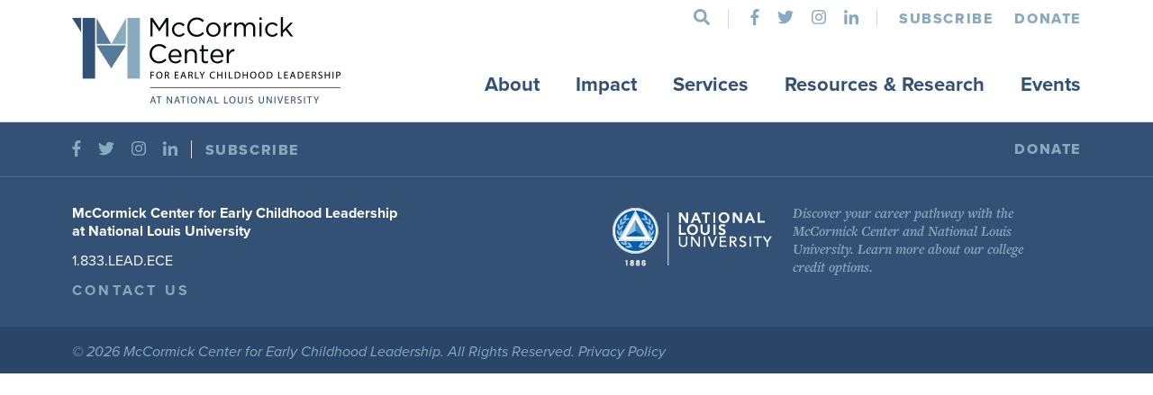

--- FILE ---
content_type: text/html; charset=UTF-8
request_url: https://mccormickcenter.nl.edu/allen_rosales/
body_size: 8617
content:
<!doctype html>
<html>
<head>
	<meta charset="UTF-8" />
	<meta id="viewport" name="viewport" content="width=device-width">
	
	<link rel="stylesheet" href="https://use.typekit.net/fho4wns.css">
	<link rel="apple-touch-icon" sizes="57x57" href="/apple-icon-57x57.png">
	<link rel="apple-touch-icon" sizes="60x60" href="/apple-icon-60x60.png">
	<link rel="apple-touch-icon" sizes="72x72" href="/apple-icon-72x72.png">
	<link rel="apple-touch-icon" sizes="76x76" href="/apple-icon-76x76.png">
	<link rel="apple-touch-icon" sizes="114x114" href="/apple-icon-114x114.png">
	<link rel="apple-touch-icon" sizes="120x120" href="/apple-icon-120x120.png">
	<link rel="apple-touch-icon" sizes="144x144" href="/apple-icon-144x144.png">
	<link rel="apple-touch-icon" sizes="152x152" href="/apple-icon-152x152.png">
	<link rel="apple-touch-icon" sizes="180x180" href="/apple-icon-180x180.png">
	<link rel="icon" type="image/png" sizes="192x192"  href="/android-icon-192x192.png">
	<link rel="icon" type="image/png" sizes="32x32" href="/favicon-32x32.png">
	<link rel="icon" type="image/png" sizes="96x96" href="/favicon-96x96.png">
	<link rel="icon" type="image/png" sizes="16x16" href="/favicon-16x16.png">
	<meta name="msapplication-TileColor" content="#ffffff">
	<meta name="msapplication-TileImage" content="/ms-icon-144x144.png">
	<meta name="theme-color" content="#335075">
	
		<!-- All in One SEO 4.1.0.2 -->
		<title>allen_rosales | McCormick Center for Early Childhood Leadership</title>
		<link rel="canonical" href="https://mccormickcenter.nl.edu/allen_rosales/" />
		<meta name="google" content="nositelinkssearchbox" />
		<script type="application/ld+json" class="aioseo-schema">
			{"@context":"https:\/\/schema.org","@graph":[{"@type":"WebSite","@id":"https:\/\/mccormickcenter.nl.edu\/#website","url":"https:\/\/mccormickcenter.nl.edu\/","name":"McCormick Center for Early Childhood Leadership","description":"Improving outcomes for children, one leader at a time.","publisher":{"@id":"https:\/\/mccormickcenter.nl.edu\/#organization"}},{"@type":"Organization","@id":"https:\/\/mccormickcenter.nl.edu\/#organization","name":"McCormick Center for Early Childhood Leadership","url":"https:\/\/mccormickcenter.nl.edu\/"},{"@type":"BreadcrumbList","@id":"https:\/\/mccormickcenter.nl.edu\/allen_rosales\/#breadcrumblist","itemListElement":[{"@type":"ListItem","@id":"https:\/\/mccormickcenter.nl.edu\/#listItem","position":"1","item":{"@id":"https:\/\/mccormickcenter.nl.edu\/#item","name":"Home","description":"The McCormick Center for Early Childhood Leadership is dedicated to improving the quality of early learning programs through professional development, research and evaluation, and public awareness.","url":"https:\/\/mccormickcenter.nl.edu\/"},"nextItem":"https:\/\/mccormickcenter.nl.edu\/allen_rosales\/#listItem"},{"@type":"ListItem","@id":"https:\/\/mccormickcenter.nl.edu\/allen_rosales\/#listItem","position":"2","item":{"@id":"https:\/\/mccormickcenter.nl.edu\/allen_rosales\/#item","name":"allen_rosales","url":"https:\/\/mccormickcenter.nl.edu\/allen_rosales\/"},"previousItem":"https:\/\/mccormickcenter.nl.edu\/#listItem"}]},{"@type":"Person","@id":"https:\/\/mccormickcenter.nl.edu\/author\/mmccloy\/#author","url":"https:\/\/mccormickcenter.nl.edu\/author\/mmccloy\/","name":"Marissa McCloy","image":{"@type":"ImageObject","@id":"https:\/\/mccormickcenter.nl.edu\/allen_rosales\/#authorImage","url":"https:\/\/secure.gravatar.com\/avatar\/97ceec0515bf9d18a389ea4394654f24813e9e129a07131cf293605b12303a24?s=96&d=mm&r=g","width":"96","height":"96","caption":"Marissa McCloy"}},{"@type":"ItemPage","@id":"https:\/\/mccormickcenter.nl.edu\/allen_rosales\/#itempage","url":"https:\/\/mccormickcenter.nl.edu\/allen_rosales\/","name":"allen_rosales | McCormick Center for Early Childhood Leadership","inLanguage":"en-US","isPartOf":{"@id":"https:\/\/mccormickcenter.nl.edu\/#website"},"breadcrumb":{"@id":"https:\/\/mccormickcenter.nl.edu\/allen_rosales\/#breadcrumblist"},"author":"https:\/\/mccormickcenter.nl.edu\/allen_rosales\/#author","creator":"https:\/\/mccormickcenter.nl.edu\/allen_rosales\/#author","datePublished":"2022-03-01T17:51:50-06:00","dateModified":"2022-03-01T17:51:50-06:00"}]}
		</script>
		<!-- All in One SEO -->

<link rel='dns-prefetch' href='//www.googletagmanager.com' />
<link rel="alternate" title="oEmbed (JSON)" type="application/json+oembed" href="https://mccormickcenter.nl.edu/wp-json/oembed/1.0/embed?url=https%3A%2F%2Fmccormickcenter.nl.edu%2Fallen_rosales%2F" />
<link rel="alternate" title="oEmbed (XML)" type="text/xml+oembed" href="https://mccormickcenter.nl.edu/wp-json/oembed/1.0/embed?url=https%3A%2F%2Fmccormickcenter.nl.edu%2Fallen_rosales%2F&#038;format=xml" />
		<!-- This site uses the Google Analytics by MonsterInsights plugin v7.17.0 - Using Analytics tracking - https://www.monsterinsights.com/ -->
							<script src="//www.googletagmanager.com/gtag/js?id=UA-40062908-2"  type="text/javascript" data-cfasync="false"></script>
			<script type="text/javascript" data-cfasync="false">
				var mi_version = '7.17.0';
				var mi_track_user = true;
				var mi_no_track_reason = '';
				
								var disableStr = 'ga-disable-UA-40062908-2';

				/* Function to detect opted out users */
				function __gtagTrackerIsOptedOut() {
					return document.cookie.indexOf( disableStr + '=true' ) > - 1;
				}

				/* Disable tracking if the opt-out cookie exists. */
				if ( __gtagTrackerIsOptedOut() ) {
					window[disableStr] = true;
				}

				/* Opt-out function */
				function __gtagTrackerOptout() {
					document.cookie = disableStr + '=true; expires=Thu, 31 Dec 2099 23:59:59 UTC; path=/';
					window[disableStr] = true;
				}

				if ( 'undefined' === typeof gaOptout ) {
					function gaOptout() {
						__gtagTrackerOptout();
					}
				}
								window.dataLayer = window.dataLayer || [];
				if ( mi_track_user ) {
					function __gtagTracker() {dataLayer.push( arguments );}
					__gtagTracker( 'js', new Date() );
					__gtagTracker( 'set', {
						'developer_id.dZGIzZG' : true,
						                    });
					__gtagTracker( 'config', 'UA-40062908-2', {
						forceSSL:true,					} );
										window.gtag = __gtagTracker;										(
						function () {
							/* https://developers.google.com/analytics/devguides/collection/analyticsjs/ */
							/* ga and __gaTracker compatibility shim. */
							var noopfn = function () {
								return null;
							};
							var newtracker = function () {
								return new Tracker();
							};
							var Tracker = function () {
								return null;
							};
							var p = Tracker.prototype;
							p.get = noopfn;
							p.set = noopfn;
							p.send = function (){
								var args = Array.prototype.slice.call(arguments);
								args.unshift( 'send' );
								__gaTracker.apply(null, args);
							};
							var __gaTracker = function () {
								var len = arguments.length;
								if ( len === 0 ) {
									return;
								}
								var f = arguments[len - 1];
								if ( typeof f !== 'object' || f === null || typeof f.hitCallback !== 'function' ) {
									if ( 'send' === arguments[0] ) {
										var hitConverted, hitObject = false, action;
										if ( 'event' === arguments[1] ) {
											if ( 'undefined' !== typeof arguments[3] ) {
												hitObject = {
													'eventAction': arguments[3],
													'eventCategory': arguments[2],
													'eventLabel': arguments[4],
													'value': arguments[5] ? arguments[5] : 1,
												}
											}
										}
										if ( typeof arguments[2] === 'object' ) {
											hitObject = arguments[2];
										}
										if ( typeof arguments[5] === 'object' ) {
											Object.assign( hitObject, arguments[5] );
										}
										if ( 'undefined' !== typeof (
											arguments[1].hitType
										) ) {
											hitObject = arguments[1];
										}
										if ( hitObject ) {
											action = 'timing' === arguments[1].hitType ? 'timing_complete' : hitObject.eventAction;
											hitConverted = mapArgs( hitObject );
											__gtagTracker( 'event', action, hitConverted );
										}
									}
									return;
								}

								function mapArgs( args ) {
									var gaKey, hit = {};
									var gaMap = {
										'eventCategory': 'event_category',
										'eventAction': 'event_action',
										'eventLabel': 'event_label',
										'eventValue': 'event_value',
										'nonInteraction': 'non_interaction',
										'timingCategory': 'event_category',
										'timingVar': 'name',
										'timingValue': 'value',
										'timingLabel': 'event_label',
									};
									for ( gaKey in gaMap ) {
										if ( 'undefined' !== typeof args[gaKey] ) {
											hit[gaMap[gaKey]] = args[gaKey];
										}
									}
									return hit;
								}

								try {
									f.hitCallback();
								} catch ( ex ) {
								}
							};
							__gaTracker.create = newtracker;
							__gaTracker.getByName = newtracker;
							__gaTracker.getAll = function () {
								return [];
							};
							__gaTracker.remove = noopfn;
							__gaTracker.loaded = true;
							window['__gaTracker'] = __gaTracker;
						}
					)();
									} else {
										console.log( "" );
					( function () {
							function __gtagTracker() {
								return null;
							}
							window['__gtagTracker'] = __gtagTracker;
							window['gtag'] = __gtagTracker;
					} )();
									}
			</script>
				<!-- / Google Analytics by MonsterInsights -->
		<style id='wp-img-auto-sizes-contain-inline-css' type='text/css'>
img:is([sizes=auto i],[sizes^="auto," i]){contain-intrinsic-size:3000px 1500px}
/*# sourceURL=wp-img-auto-sizes-contain-inline-css */
</style>
<style id='wp-emoji-styles-inline-css' type='text/css'>

	img.wp-smiley, img.emoji {
		display: inline !important;
		border: none !important;
		box-shadow: none !important;
		height: 1em !important;
		width: 1em !important;
		margin: 0 0.07em !important;
		vertical-align: -0.1em !important;
		background: none !important;
		padding: 0 !important;
	}
/*# sourceURL=wp-emoji-styles-inline-css */
</style>
<style id='classic-theme-styles-inline-css' type='text/css'>
/*! This file is auto-generated */
.wp-block-button__link{color:#fff;background-color:#32373c;border-radius:9999px;box-shadow:none;text-decoration:none;padding:calc(.667em + 2px) calc(1.333em + 2px);font-size:1.125em}.wp-block-file__button{background:#32373c;color:#fff;text-decoration:none}
/*# sourceURL=/wp-includes/css/classic-themes.min.css */
</style>
<link rel='stylesheet' id='theme_style-css' href='https://mccormickcenter.nl.edu/wp-content/themes/mccormick/css/style.php/style.scss?ver=31522249002' type='text/css' media='all' />
<link rel='stylesheet' id='tablepress-default-css' href='https://mccormickcenter.nl.edu/wp-content/tablepress-combined.min.css?ver=5' type='text/css' media='all' />
<!--n2css--><script type="text/javascript" id="monsterinsights-frontend-script-js-extra">
/* <![CDATA[ */
var monsterinsights_frontend = {"js_events_tracking":"true","download_extensions":"doc,pdf,ppt,zip,xls,docx,pptx,xlsx","inbound_paths":"[]","home_url":"https://mccormickcenter.nl.edu","hash_tracking":"false","ua":"UA-40062908-2"};
//# sourceURL=monsterinsights-frontend-script-js-extra
/* ]]> */
</script>
<script type="text/javascript" src="https://mccormickcenter.nl.edu/wp-content/plugins/google-analytics-for-wordpress/assets/js/frontend-gtag.min.js?ver=7.17.0" id="monsterinsights-frontend-script-js"></script>
<script type="text/javascript" src="https://mccormickcenter.nl.edu/wp-includes/js/jquery/jquery.min.js?ver=3.7.1" id="jquery-core-js"></script>
<script type="text/javascript" src="https://mccormickcenter.nl.edu/wp-includes/js/jquery/jquery-migrate.min.js?ver=3.4.1" id="jquery-migrate-js"></script>
<script type="text/javascript" src="https://mccormickcenter.nl.edu/wp-content/themes/mccormick/js/lib.js?ver=1523288094" id="theme_lib-js"></script>
<script type="text/javascript" src="https://mccormickcenter.nl.edu/wp-content/themes/mccormick/js/script.js?ver=1533669363" id="theme_script-js"></script>

<!-- Google tag (gtag.js) snippet added by Site Kit -->

<!-- Google Analytics snippet added by Site Kit -->
<script type="text/javascript" src="https://www.googletagmanager.com/gtag/js?id=GT-NCLMB7BD" id="google_gtagjs-js" async></script>
<script type="text/javascript" id="google_gtagjs-js-after">
/* <![CDATA[ */
window.dataLayer = window.dataLayer || [];function gtag(){dataLayer.push(arguments);}
gtag("set","linker",{"domains":["mccormickcenter.nl.edu"]});
gtag("js", new Date());
gtag("set", "developer_id.dZTNiMT", true);
gtag("config", "GT-NCLMB7BD");
//# sourceURL=google_gtagjs-js-after
/* ]]> */
</script>

<!-- End Google tag (gtag.js) snippet added by Site Kit -->
<link rel="https://api.w.org/" href="https://mccormickcenter.nl.edu/wp-json/" /><link rel="alternate" title="JSON" type="application/json" href="https://mccormickcenter.nl.edu/wp-json/wp/v2/media/16417" /><link rel="EditURI" type="application/rsd+xml" title="RSD" href="https://mccormickcenter.nl.edu/xmlrpc.php?rsd" />
<link rel='shortlink' href='https://mccormickcenter.nl.edu/?p=16417' />
<meta name="generator" content="Site Kit by Google 1.126.0" /><!-- Linkedin Insight Base Code --!><script type='text/javascript'>_linkedin_partner_id = '3810226';window._linkedin_data_partner_ids = window._linkedin_data_partner_ids || [];window._linkedin_data_partner_ids.push(_linkedin_partner_id);</script><script type='text/javascript'>(function(){var s = document.getElementsByTagName('script')[0];var b = document.createElement('script');b.type = 'text/javascript';b.async = true;b.src = 'https://snap.licdn.com/li.lms-analytics/insight.min.js';s.parentNode.insertBefore(b, s);})();</script><noscript><img height='1' width='1' style='display:none;' alt='' src='https://dc.ads.linkedin.com/collect/?pid=3810226&fmt=gif' /></noscript><!-- End Linkedin Insight Base Code --!>
        <script type="text/javascript">
            var ajaxurl = 'https://mccormickcenter.nl.edu/wp-admin/admin-ajax.php';
        </script>
</head>
<body>
<!--
class="attachment wp-singular attachment-template-default single single-attachment postid-16417 attachmentid-16417 attachment-webp wp-theme-mccormick"-->
<div id="header-spacer"></div>
<div id="header">
	<div class="top-area">
		<div class="global-contain">
			<div id="logo">
				<a href="/">
					<img src="https://mccormickcenter.nl.edu/wp-content/themes/mccormick/images/logos/mccormick-logo-96.png" class="large">
					<img src="https://mccormickcenter.nl.edu/wp-content/themes/mccormick/images/logos/mccormick-logo-mobile-80.png" class="large mobile">
					<img src="https://mccormickcenter.nl.edu/wp-content/themes/mccormick/images/logos/mccormick-logo-condensed-40.png" class="small">
				</a>
			</div>
			<div class="right">
				<div class="search-social-donate">
					<form class="header-search" action="/search/" method="get">
						<input type="text" name="search" placeholder="Search">
						<div type="submit" class="search-button">
							<i class="fas fa-search"></i>
						</div>
					</form>
					<ul class="social">
						<li><a href="https://www.facebook.com/mccormick.center" target="_blank"><i class="fab fa-facebook-f"></i></a></li>
						<li><a href="https://twitter.com/MCECL" target="_blank"><i class="fab fa-twitter"></i></a></li>
												<li><a href="https://www.instagram.com/mccormickcenter_nlu/" target="_blank"><i class="fab fa-instagram"></i></a></li>
						<li><a href="http://www.linkedin.com/company/mccormick-center-for-early-childhood-leadership" target="_blank"><i class="fab fa-linkedin-in"></i></a></li>
					</ul>
					<div class="subscribe">
						<a href="http://eepurl.com/b3mPQ5" target="_blank">Subscribe</a>
					</div>
					<div class="donate">
						<a href="https://mccormickcenter.nl.edu/donate/">Donate</a>
					</div>
				</div>
				<div class="main-nav"><ul id="menu-main-menu" class="menu"><li id="menu-item-28" class="menu-item menu-item-type-post_type menu-item-object-page menu-item-has-children menu-item-28"><a href="https://mccormickcenter.nl.edu/about/">About</a>
<ul class="sub-menu">
	<li id="menu-item-29" class="menu-item menu-item-type-post_type menu-item-object-page menu-item-29"><a href="https://mccormickcenter.nl.edu/about/history/">History</a></li>
	<li id="menu-item-172" class="menu-item menu-item-type-post_type menu-item-object-page menu-item-172"><a href="https://mccormickcenter.nl.edu/about/team/">Team</a></li>
	<li id="menu-item-454" class="menu-item menu-item-type-post_type menu-item-object-page menu-item-454"><a href="https://mccormickcenter.nl.edu/about/national-louis-university/">National Louis University (NLU)</a></li>
</ul>
</li>
<li id="menu-item-11154" class="menu-item menu-item-type-post_type menu-item-object-page menu-item-has-children menu-item-11154"><a href="https://mccormickcenter.nl.edu/impact/">Impact</a>
<ul class="sub-menu">
	<li id="menu-item-12944" class="menu-item menu-item-type-post_type menu-item-object-page menu-item-12944"><a href="https://mccormickcenter.nl.edu/impact/theory-of-change/">Theory of Change</a></li>
</ul>
</li>
<li id="menu-item-142" class="menu-item menu-item-type-post_type menu-item-object-page menu-item-has-children menu-item-142"><a href="https://mccormickcenter.nl.edu/services/">Services</a>
<ul class="sub-menu">
	<li id="menu-item-11520" class="subnav-category menu-item menu-item-type-custom menu-item-object-custom menu-item-11520"><a href="#">Professional Learning</a></li>
	<li id="menu-item-13600" class="menu-item menu-item-type-post_type menu-item-object-page menu-item-13600"><a href="https://mccormickcenter.nl.edu/services/leadership-academies/">Leadership Academies</a></li>
	<li id="menu-item-11083" class="menu-item menu-item-type-post_type menu-item-object-page menu-item-11083"><a href="https://mccormickcenter.nl.edu/services/national-director-credential-2/">National Director Credential</a></li>
	<li id="menu-item-11085" class="menu-item menu-item-type-post_type menu-item-object-page menu-item-11085"><a href="https://mccormickcenter.nl.edu/services/program-evaluation/">Program Evaluation</a></li>
	<li id="menu-item-13942" class="menu-item menu-item-type-post_type menu-item-object-page menu-item-13942"><a href="https://mccormickcenter.nl.edu/services/technical-assistance/">Technical Assistance</a></li>
	<li id="menu-item-11521" class="subnav-category menu-item menu-item-type-custom menu-item-object-custom menu-item-11521"><a href="#">Systems Building Support</a></li>
	<li id="menu-item-11084" class="menu-item menu-item-type-post_type menu-item-object-page menu-item-11084"><a href="https://mccormickcenter.nl.edu/services/professional-development-systems/">Professional Development Systems</a></li>
	<li id="menu-item-13768" class="menu-item menu-item-type-post_type menu-item-object-page menu-item-13768"><a href="https://mccormickcenter.nl.edu/services/quality-assessment/">Quality Assessment</a></li>
	<li id="menu-item-11086" class="menu-item menu-item-type-post_type menu-item-object-page menu-item-11086"><a href="https://mccormickcenter.nl.edu/services/quality-rating-and-improvement-systems/">Quality Rating &#038; Improvement Systems</a></li>
</ul>
</li>
<li id="menu-item-297" class="menu-item menu-item-type-post_type menu-item-object-page menu-item-has-children menu-item-297"><a href="https://mccormickcenter.nl.edu/resources-and-research-2/">Resources &#038; Research</a>
<ul class="sub-menu">
	<li id="menu-item-16971" class="menu-item menu-item-type-post_type menu-item-object-page menu-item-16971"><a href="https://mccormickcenter.nl.edu/resources-and-research-2/l-e-a-d-clearinghouse/">L.E.A.D. Clearinghouse</a></li>
	<li id="menu-item-232" class="updates menu-item menu-item-type-custom menu-item-object-custom menu-item-232"><a href="https://mccormickcenter.nl.edu/updates/">Updates</a></li>
	<li id="menu-item-23" class="menu-item menu-item-type-custom menu-item-object-custom menu-item-23"><a href="https://mccormickcenter.nl.edu/library/">Library</a></li>
</ul>
</li>
<li id="menu-item-14" class="menu-item menu-item-type-custom menu-item-object-custom menu-item-has-children menu-item-14"><a href="https://mccormickcenter.nl.edu/events/">Events</a>
<ul class="sub-menu">
	<li id="menu-item-15980" class="menu-item menu-item-type-custom menu-item-object-custom menu-item-15980"><a href="https://mccormickcenter.nl.edu/leadership-connections-national-conference/">Leadership Connections™ National Conference</a></li>
	<li id="menu-item-11509" class="menu-item menu-item-type-custom menu-item-object-custom menu-item-11509"><a href="/events/#upcoming-events">Upcoming Events</a></li>
	<li id="menu-item-11510" class="menu-item menu-item-type-custom menu-item-object-custom menu-item-11510"><a href="/events/#online-events">Online Events</a></li>
</ul>
</li>
</ul></div>			</div>
			<div class="clear"></div>
		</div>
		<div class="mobile-button">
			<span></span>
			<span></span>
			<span></span>
		</div>
	</div>
	<div class="bottom-area">
		<div class="global-contain">
			<!-- created with HeaderScript -->
		</div>
	</div>
	<div class="mobile-nav-contain">
		<div class="mobile-nav"><ul id="menu-main-menu-1" class="menu"><li class="menu-item menu-item-type-post_type menu-item-object-page menu-item-has-children menu-item-28"><a href="https://mccormickcenter.nl.edu/about/">About</a>
<ul class="sub-menu">
	<li class="menu-item menu-item-type-post_type menu-item-object-page menu-item-29"><a href="https://mccormickcenter.nl.edu/about/history/">History</a></li>
	<li class="menu-item menu-item-type-post_type menu-item-object-page menu-item-172"><a href="https://mccormickcenter.nl.edu/about/team/">Team</a></li>
	<li class="menu-item menu-item-type-post_type menu-item-object-page menu-item-454"><a href="https://mccormickcenter.nl.edu/about/national-louis-university/">National Louis University (NLU)</a></li>
</ul>
</li>
<li class="menu-item menu-item-type-post_type menu-item-object-page menu-item-has-children menu-item-11154"><a href="https://mccormickcenter.nl.edu/impact/">Impact</a>
<ul class="sub-menu">
	<li class="menu-item menu-item-type-post_type menu-item-object-page menu-item-12944"><a href="https://mccormickcenter.nl.edu/impact/theory-of-change/">Theory of Change</a></li>
</ul>
</li>
<li class="menu-item menu-item-type-post_type menu-item-object-page menu-item-has-children menu-item-142"><a href="https://mccormickcenter.nl.edu/services/">Services</a>
<ul class="sub-menu">
	<li class="subnav-category menu-item menu-item-type-custom menu-item-object-custom menu-item-11520"><a href="#">Professional Learning</a></li>
	<li class="menu-item menu-item-type-post_type menu-item-object-page menu-item-13600"><a href="https://mccormickcenter.nl.edu/services/leadership-academies/">Leadership Academies</a></li>
	<li class="menu-item menu-item-type-post_type menu-item-object-page menu-item-11083"><a href="https://mccormickcenter.nl.edu/services/national-director-credential-2/">National Director Credential</a></li>
	<li class="menu-item menu-item-type-post_type menu-item-object-page menu-item-11085"><a href="https://mccormickcenter.nl.edu/services/program-evaluation/">Program Evaluation</a></li>
	<li class="menu-item menu-item-type-post_type menu-item-object-page menu-item-13942"><a href="https://mccormickcenter.nl.edu/services/technical-assistance/">Technical Assistance</a></li>
	<li class="subnav-category menu-item menu-item-type-custom menu-item-object-custom menu-item-11521"><a href="#">Systems Building Support</a></li>
	<li class="menu-item menu-item-type-post_type menu-item-object-page menu-item-11084"><a href="https://mccormickcenter.nl.edu/services/professional-development-systems/">Professional Development Systems</a></li>
	<li class="menu-item menu-item-type-post_type menu-item-object-page menu-item-13768"><a href="https://mccormickcenter.nl.edu/services/quality-assessment/">Quality Assessment</a></li>
	<li class="menu-item menu-item-type-post_type menu-item-object-page menu-item-11086"><a href="https://mccormickcenter.nl.edu/services/quality-rating-and-improvement-systems/">Quality Rating &#038; Improvement Systems</a></li>
</ul>
</li>
<li class="menu-item menu-item-type-post_type menu-item-object-page menu-item-has-children menu-item-297"><a href="https://mccormickcenter.nl.edu/resources-and-research-2/">Resources &#038; Research</a>
<ul class="sub-menu">
	<li class="menu-item menu-item-type-post_type menu-item-object-page menu-item-16971"><a href="https://mccormickcenter.nl.edu/resources-and-research-2/l-e-a-d-clearinghouse/">L.E.A.D. Clearinghouse</a></li>
	<li class="updates menu-item menu-item-type-custom menu-item-object-custom menu-item-232"><a href="https://mccormickcenter.nl.edu/updates/">Updates</a></li>
	<li class="menu-item menu-item-type-custom menu-item-object-custom menu-item-23"><a href="https://mccormickcenter.nl.edu/library/">Library</a></li>
</ul>
</li>
<li class="menu-item menu-item-type-custom menu-item-object-custom menu-item-has-children menu-item-14"><a href="https://mccormickcenter.nl.edu/events/">Events</a>
<ul class="sub-menu">
	<li class="menu-item menu-item-type-custom menu-item-object-custom menu-item-15980"><a href="https://mccormickcenter.nl.edu/leadership-connections-national-conference/">Leadership Connections™ National Conference</a></li>
	<li class="menu-item menu-item-type-custom menu-item-object-custom menu-item-11509"><a href="/events/#upcoming-events">Upcoming Events</a></li>
	<li class="menu-item menu-item-type-custom menu-item-object-custom menu-item-11510"><a href="/events/#online-events">Online Events</a></li>
</ul>
</li>
</ul></div>		<div class="bottom-section">
			<form class="mobile-header-search" action="/search/" method="get">
				<div class="search-button">
					<i class="fas fa-search"></i>
				</div>
				<input type="text" name="search">
			</form>
			<div class="donate">
				<a href="https://mccormickcenter.nl.edu/donate/">Donate</a>
			</div>
			<div class="donate">
				<a href="#" class="newsletter-signup">Subscribe</a><br>
			</div>
			<ul class="social">
				<li><a href="https://www.facebook.com/mccormick.center" target="_blank"><i class="fab fa-facebook-f"></i></a></li>
				<li><a href="https://twitter.com/MCECL" target="_blank"><i class="fab fa-twitter"></i></a></li>
								<li><a href="https://www.instagram.com/mccormickcenter_nlu/" target="_blank"><i class="fab fa-instagram"></i></a></li>
				<li><a href="http://www.linkedin.com/company/mccormick-center-for-early-childhood-leadership" target="_blank"><i class="fab fa-linkedin-in"></i></a></li>
			</ul>
		</div>
	</div>
</div>
<script>
	HeaderScript.init();
</script>
<div id="page" class="standard">
<div class="modularized-content"></div></div>
<div id="footer">
	<div class="top">
		<div class="global-contain">
			<div class="social-subscribe">
				<ul class="social">
					<li><a href="https://www.facebook.com/mccormick.center" target="_blank"><i class="fab fa-facebook-f"></i></a></li>
					<li><a href="https://twitter.com/MCECL" target="_blank"><i class="fab fa-twitter"></i></a></li>
										<li><a href="https://www.instagram.com/mccormickcenter_nlu/" target="_blank"><i class="fab fa-instagram"></i></a></li>
					<li><a href="http://www.linkedin.com/company/mccormick-center-for-early-childhood-leadership" target="_blank"><i class="fab fa-linkedin-in"></i></a></li>
				</ul>
				<div class="newsletter-signup"><a href="http://eepurl.com/b3mPQ5" target="_blank">Subscribe</a></div>
			</div>
			<div class="donate">
				<a href="https://mccormickcenter.nl.edu/donate/">Donate</a>
			</div>
			<div class="clear"></div>
		</div>
	</div>
	<div class="middle">
		<div class="global-contain">
			<div class="contact-info">
				<a href="https://www.google.com/maps/d/u/0/edit?mid=1zQ5nRfxb3FnFudLxg4_IvllnWNM5tCcY&usp=sharing" target="_blank">
					<p><strong>McCormick Center for Early Childhood Leadership<br>at National Louis University</strong></p>
					<p>1.833.LEAD.ECE</p>
				</a>
				<p class="contact"><a href="https://mccormickcenter.nl.edu/contact/">Contact Us</a></p>
			</div>
			<div class="nl-university">
				<a href="https://mccormickcenter.nl.edu/about/national-louis-university/" target="_blank">
					Discover your career pathway with the McCormick Center and National Louis University. Learn more about our college credit options. 				</a>
			</div>
			<div class="clear"></div>
		</div>
	</div>
	<div class="bottom">
		<div class="global-contain">
			<div class="google-translate-contain">
				<div id="google_translate_element"></div><script type="text/javascript">
				function googleTranslateElementInit() {
				  new google.translate.TranslateElement({pageLanguage: 'en', layout: google.translate.TranslateElement.InlineLayout.HORIZONTAL}, 'google_translate_element');
				}
				</script><script type="text/javascript" src="//translate.google.com/translate_a/element.js?cb=googleTranslateElementInit"></script>
			</div>
			<div class="copyright">
				&copy; 2026 McCormick Center for Early Childhood Leadership. All Rights Reserved. <a href="https://mccormickcenter.nl.edu/privacy-and-legal/">Privacy Policy</a>
			</div>
			<div class="clear"></div>
		</div>
	</div>
</div>
<div id="popup-overlay"></div>
<div id="newsletter-popup-contain">
	<div class="std-content">
		<h1>Subscribe</h1>
		<form name="newsletter-subscribe" class="fld-form-rules">
			<input type="text" name="first-name" placeholder="First Name" class="fld-validate-me" autocomplete="given-name">
			<input type="text" name="last-name" placeholder="Last Name" class="fld-validate-me" autocomplete="family-name">
			<input type="email" name="email" placeholder="Email" class="fld-validate-me" autocomplete="email">
			<select name="job-title" class="customselect fld-validate-me" data-validate-type="dropdown">
				<option value="">Job Title</option>
				<option value="Director/Assistant Director">Director/Assistant Director</option>
				<option value="Education or Family Coordinator">Education or Family Coordinator</option>
				<option value="Family Child Care Provider">Family Child Care Provider</option>
				<option value="Trainer/Coach/Technical Assistance Specialist">Trainer/Coach/Technical Assistance Specialist</option>
				<option value="Researcher/Assessor">Researcher/Assessor</option>
				<option value="Policymaker/Federal or State Administrator">Policymaker/Federal or State Administrator</option>
				<option value="Principal/Assistant Principal">Principal/Assistant Principal</option>
				<option value="Teacher">Teacher</option>
				<option value="Student">Student</option>
				<option value="Other">Other</option>
			</select>
			<input type="text" name="country" placeholder="Country" autocomplete="country-name" class="fld-validate-me">
			<input type="text" name="state" placeholder="State" autocomplete="address-level1" class="fld-validate-me">
			<input type="text" name="zip" placeholder="Zip Code" autocomplete="postal-code" class="fld-validate-me">
			<select name="interests" class="customselect fld-validate-me" data-validate-type="dropdown">
				<option value="">Interests</option>
				<option value="Director’s Toolbox management series training">Director’s Toolbox management series training</option>
				<option value="L.E.A.D. Early Childhood™ Clearinghouse">L.E.A.D. Early Childhood™ Clearinghouse</option>
				<option value="Leadership Academies (Taking Charge of Change™ / Taking the Lead)">Leadership Academies (Taking Charge of Change™ / Taking the Lead)</option>
				<option value="Leadership Connections™ National Conference">Leadership Connections™ National Conference</option>
				<option value="National Director Credential (Aim4Excellence™)">National Director Credential (Aim4Excellence™)</option>
				<option value="eLearning">eLearning</option>
				<option value="PAS/BAS/ECWES">PAS/BAS/ECWES</option>
				<option value="Resource Library">Resource Library</option>
				<option value="Other">Other</option>
			</select>
			<select name="list-type" class="customselect fld-validate-me" data-validate-type="dropdown">
					<option value="">List Type</option>
					<option value="All">All Lists</option>
					<option value="Events">Events (monthly; announcements about upcoming McCormick Center professional learning opportunities)</option>
					<option value="Resources">Resources (two per month; resources that align with whole leadership)</option>
					<option value="Updates">Updates (monthly; news and updates about issues, innovation, research, and policies affecting early childhood leadership.)</option>
			</select>
			<input type="submit" value="Submit">
		</form>
	</div>
</div>
<script type="speculationrules">
{"prefetch":[{"source":"document","where":{"and":[{"href_matches":"/*"},{"not":{"href_matches":["/wp-*.php","/wp-admin/*","/wp-content/uploads/*","/wp-content/*","/wp-content/plugins/*","/wp-content/themes/mccormick/*","/*\\?(.+)"]}},{"not":{"selector_matches":"a[rel~=\"nofollow\"]"}},{"not":{"selector_matches":".no-prefetch, .no-prefetch a"}}]},"eagerness":"conservative"}]}
</script>
<script type="text/javascript" src="https://mccormickcenter.nl.edu/wp-content/plugins/accordion-14/js/accordion.js?ver=6.9" id="accordion-plugin-script-js"></script>
<script type="text/javascript" src="https://mccormickcenter.nl.edu/wp-content/plugins/accordion-14/js/jquery.highlight-4.js?ver=6.9" id="accordion-highlight-script-js"></script>
<script type="text/javascript" src="https://mccormickcenter.nl.edu/wp-content/plugins/lead-microsite/assets/js/site.js?1522250922&amp;ver=1.0" id="p14-global-js-js"></script>
<script id="wp-emoji-settings" type="application/json">
{"baseUrl":"https://s.w.org/images/core/emoji/17.0.2/72x72/","ext":".png","svgUrl":"https://s.w.org/images/core/emoji/17.0.2/svg/","svgExt":".svg","source":{"concatemoji":"https://mccormickcenter.nl.edu/wp-includes/js/wp-emoji-release.min.js?ver=6.9"}}
</script>
<script type="module">
/* <![CDATA[ */
/*! This file is auto-generated */
const a=JSON.parse(document.getElementById("wp-emoji-settings").textContent),o=(window._wpemojiSettings=a,"wpEmojiSettingsSupports"),s=["flag","emoji"];function i(e){try{var t={supportTests:e,timestamp:(new Date).valueOf()};sessionStorage.setItem(o,JSON.stringify(t))}catch(e){}}function c(e,t,n){e.clearRect(0,0,e.canvas.width,e.canvas.height),e.fillText(t,0,0);t=new Uint32Array(e.getImageData(0,0,e.canvas.width,e.canvas.height).data);e.clearRect(0,0,e.canvas.width,e.canvas.height),e.fillText(n,0,0);const a=new Uint32Array(e.getImageData(0,0,e.canvas.width,e.canvas.height).data);return t.every((e,t)=>e===a[t])}function p(e,t){e.clearRect(0,0,e.canvas.width,e.canvas.height),e.fillText(t,0,0);var n=e.getImageData(16,16,1,1);for(let e=0;e<n.data.length;e++)if(0!==n.data[e])return!1;return!0}function u(e,t,n,a){switch(t){case"flag":return n(e,"\ud83c\udff3\ufe0f\u200d\u26a7\ufe0f","\ud83c\udff3\ufe0f\u200b\u26a7\ufe0f")?!1:!n(e,"\ud83c\udde8\ud83c\uddf6","\ud83c\udde8\u200b\ud83c\uddf6")&&!n(e,"\ud83c\udff4\udb40\udc67\udb40\udc62\udb40\udc65\udb40\udc6e\udb40\udc67\udb40\udc7f","\ud83c\udff4\u200b\udb40\udc67\u200b\udb40\udc62\u200b\udb40\udc65\u200b\udb40\udc6e\u200b\udb40\udc67\u200b\udb40\udc7f");case"emoji":return!a(e,"\ud83e\u1fac8")}return!1}function f(e,t,n,a){let r;const o=(r="undefined"!=typeof WorkerGlobalScope&&self instanceof WorkerGlobalScope?new OffscreenCanvas(300,150):document.createElement("canvas")).getContext("2d",{willReadFrequently:!0}),s=(o.textBaseline="top",o.font="600 32px Arial",{});return e.forEach(e=>{s[e]=t(o,e,n,a)}),s}function r(e){var t=document.createElement("script");t.src=e,t.defer=!0,document.head.appendChild(t)}a.supports={everything:!0,everythingExceptFlag:!0},new Promise(t=>{let n=function(){try{var e=JSON.parse(sessionStorage.getItem(o));if("object"==typeof e&&"number"==typeof e.timestamp&&(new Date).valueOf()<e.timestamp+604800&&"object"==typeof e.supportTests)return e.supportTests}catch(e){}return null}();if(!n){if("undefined"!=typeof Worker&&"undefined"!=typeof OffscreenCanvas&&"undefined"!=typeof URL&&URL.createObjectURL&&"undefined"!=typeof Blob)try{var e="postMessage("+f.toString()+"("+[JSON.stringify(s),u.toString(),c.toString(),p.toString()].join(",")+"));",a=new Blob([e],{type:"text/javascript"});const r=new Worker(URL.createObjectURL(a),{name:"wpTestEmojiSupports"});return void(r.onmessage=e=>{i(n=e.data),r.terminate(),t(n)})}catch(e){}i(n=f(s,u,c,p))}t(n)}).then(e=>{for(const n in e)a.supports[n]=e[n],a.supports.everything=a.supports.everything&&a.supports[n],"flag"!==n&&(a.supports.everythingExceptFlag=a.supports.everythingExceptFlag&&a.supports[n]);var t;a.supports.everythingExceptFlag=a.supports.everythingExceptFlag&&!a.supports.flag,a.supports.everything||((t=a.source||{}).concatemoji?r(t.concatemoji):t.wpemoji&&t.twemoji&&(r(t.twemoji),r(t.wpemoji)))});
//# sourceURL=https://mccormickcenter.nl.edu/wp-includes/js/wp-emoji-loader.min.js
/* ]]> */
</script>
<script defer src="https://use.fontawesome.com/releases/v5.0.6/js/all.js"></script>
</body>
</html>

--- FILE ---
content_type: application/javascript
request_url: https://mccormickcenter.nl.edu/wp-content/plugins/accordion-14/js/accordion.js?ver=6.9
body_size: 2931
content:
/*!
 * Vallenato 1.0
 * A Simple JQuery Accordion
 *
 * Designed by Switchroyale
 * 
 * Use Vallenato for whatever you want, enjoy!
 */
var $ = jQuery;
$(document).ready(function() {
	
	/**
     * The accordion sections and main funcitonality
	 */
	//$('.accordion-header').first().toggleClass('active-header').toggleClass('inactive-header');
	$('.active-header').next('.accordion-content').slideDown().toggleClass('open-content');
	
	// Set The Accordion Content Width
	var contentwidth = $('.accordion-header').width();
	$('.accordion-content').css({'width' : contentwidth });
	
	// The Accordion Effect
	$('.accordion-header').click(function () {	
		$(this).toggleClass('active-header').toggleClass('inactive-header');
		$(this).next().slideToggle().toggleClass('open-content');	
	});
	
	
	/**
     * The search feature for the accordion
	 * this is active when the [accordion_search] shortcode is used
	 * mostly derived from http://www.robsawyer.me/blog/2013/07/10/lightweight-jquery-searchfilter-tutorial/
	 * This uses the highlight jQuery plugin as well
	 */
	$("a#accordion-search").click(function(e) {
	
		// once the submit button is clicked all the sections will close
		$('.accordion-14 h3').removeClass('active-header');
		$('.accordion-content').slideUp();
		$('.accordion-14').removeHighlight();
  
		// first we create a variable for the value from the search-box
		var searchTerm = $("#search-text").val();
		
		if ( searchTerm.length > 0 ) {	
			// extends the default :contains functionality to be case insensitive
			// if you want case sensitive search, just remove this next chunk
			$.extend($.expr[':'], {
				'containsi': function(elem, i, match, array) {
					return (elem.textContent || elem.innerText || '').toLowerCase()
					.indexOf((match[3] || "").toLowerCase()) >= 0;
				}
			});

			// this part is optional
			// here we are replacing the spaces with another :contains
			// what this does is to make the search less exact by searching all words and not full strings
			var searchSplit = searchTerm.replace(/ /g, "'):containsi('");
			var resultsFound = false;
			
			// check if the result was found in the content and open those
			$("div.accordion-content:containsi('" + searchSplit + "')").each(function(e) {
				$(this).prev('.accordion-header').addClass('active-header');
				$(this).slideDown();
				// display that there was results
				$('#accordion-result-msg').text('Results found:');
				resultsFound = true;
			});	
			
			// check if the result was found in the header and open content
			$(".accordion-header:containsi('" + searchSplit + "')").each(function(e) {
				$(this).addClass('active-header');
				$(this).next().slideToggle().toggleClass('open-content');
				// display that there was results
				$('#accordion-result-msg').text('Results found:');
				resultsFound = true;
			});	

			if ( resultsFound == false ) {
				$('#accordion-result-msg').text('Sorry, no results were found.');
			} else {
				$('.accordion-14').highlight(searchTerm);
			}
		}
		
		e.preventDefault();
	
	});
	
});